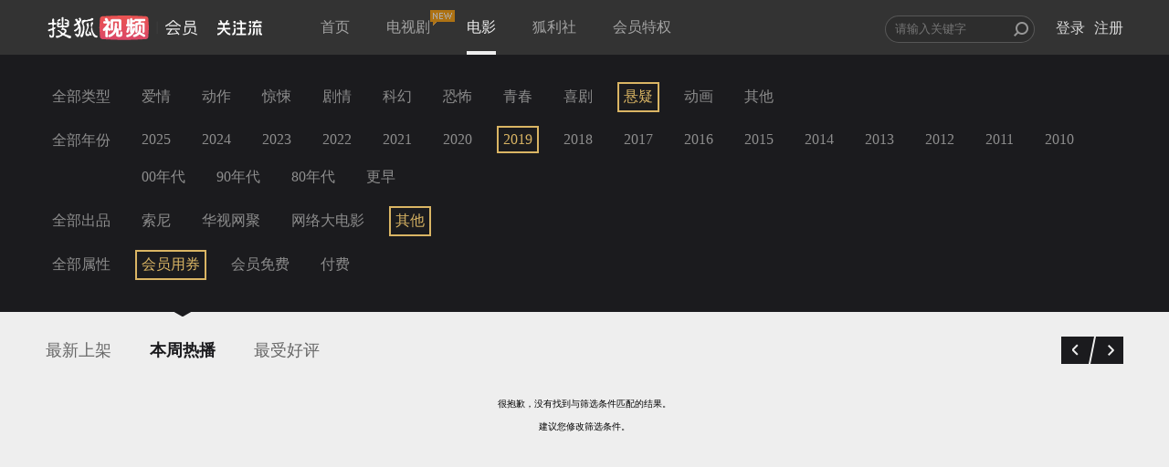

--- FILE ---
content_type: text/javascript; charset=utf-8
request_url: https://hui.sohu.com/mum/ipqueryjp?callback=jsonp1768815909949&platform_source=pc&_=1768815909950
body_size: 26
content:
typeof jsonp1768815909949 === 'function' && jsonp1768815909949({
  "ext_ip": "18.222.46.61",
  "urls": []
});

--- FILE ---
content_type: text/plain;charset=UTF-8
request_url: https://v4.passport.sohu.com/i/cookie/common?callback=passport4015_cb1768815913564&dfp=1768815913593&_=1768815913593
body_size: -296
content:
passport4015_cb1768815913564({"body":"","message":"Success","status":200})